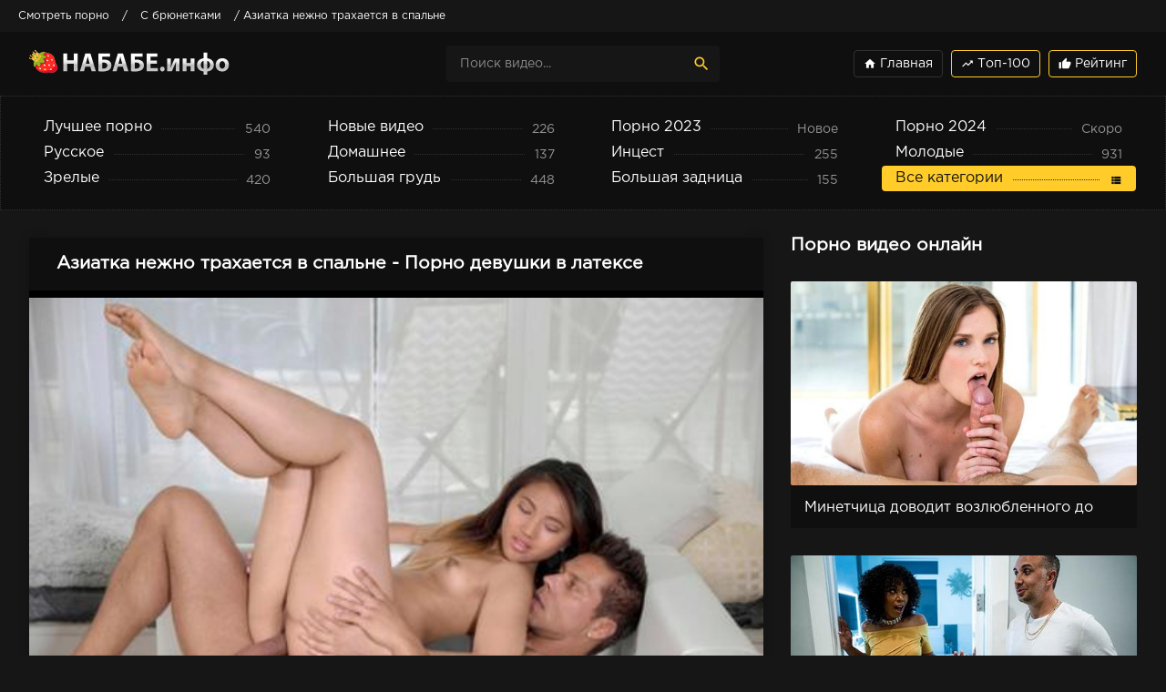

--- FILE ---
content_type: text/html; charset=cp1251
request_url: https://nababe.info/14310-aziatka_nezhno_trakhaetsya_v_spal_ne_s_novym_parnem_xfields_.html
body_size: 17048
content:
<!DOCTYPE html>
<html prefix="og: http://ogp.me/ns# video: http://ogp.me/ns/video# ya: http://webmaster.yandex.ru/vocabularies/" lang="ru">
<head>
     <meta http-equiv="Content-Type" content="text/html; charset=windows-1251">
     <meta name="viewport" content="width=device-width, initial-scale=1.0" />
     <meta http-equiv="X-UA-Compatible" content="IE=edge">
     <meta http-equiv="Content-Language" content="ru">
	 <title>Азиатка нежно трахается в спальне порно видео ХХХ в HD - Nababe.info</title>
<meta name="description" content="ХХХ порно видео Азиатка нежно трахается в спальне смотреть онлайн в HD качестве. Порно сюжет: девушки в латексе, лижут по цепочке. Порно модель: Май Тай. Время: 16:00" />
<link rel="canonical" href="https://nababe.info/14310-aziatka_nezhno_trakhaetsya_v_spal_ne_s_novym_parnem_xfields_.html" />

<meta property="og:title" content="Азиатка нежно трахается в спальне" />
<meta property="og:description" content="Май Тай" />
<meta property="og:image" content="https://nababe.info/uploads/posts/2020/3611.jpg" />
<meta property="og:site_name" content="Порно видео онлайн - Набабе.инфо" />
<meta property="og:url" content="https://nababe.info/14310-aziatka_nezhno_trakhaetsya_v_spal_ne_s_novym_parnem_xfields_.html" />
<meta property="og:type" content="video.other" />
<meta property="og:video" content="https://mainprn.click/lenprn/2225_480p.mp4" />
<meta property="og:video:release_date" content="2024-08-20T13:33:22" />
<meta property="og:video:type" content="video/mp4" />
<meta property="og:video:width" content="1280" />
<meta property="og:video:height" content="720" />
<meta property="video:duration" content="1499" />
<meta property="og:video:duration" content="1499" />
<meta property="og:video:tag" content="HD, Порно лижут по цепочке, Порно видео с Май Тай, Порно девушки в латексе" />
<meta property="ya:ovs:adult" content="true" />
<meta property="ya:ovs:upload_date" content="2024-08-20T13:33:22" />

     
     <meta name="robots" content="index, follow" />
     
     <link rel="icon" href="https://nababe.info/templates/porn/images/favicon.ico" type="image/x-icon"/>
     <meta name="theme-color" content="#0f0f0f">
     <meta name="google-site-verification" content="Y_QloZG3eHNeI0Jbmz-O-DZbjsUWZKXRI70QFi3hBLw" />
     <meta name="yandex-verification" content="5ea45f5839d6aa40" />
    <style type="text/css" media="screen"> * {background: transparent;margin: 0;padding: 0;outline: none;border: 0;-webkit-box-sizing: border-box;-moz-box-sizing: border-box;box-sizing: border-box;}ol, ul {list-style: none;}blockquote, q {quotes: none;}table {border-collapse: collapse;border-spacing: 0;}input, select {vertical-align: middle;}article, aside, figure, figure img, hgroup, footer, header, nav, section, main {display: block;}img {max-width: 100%;}.clr {clear: both;}.clearfix:after {content: "";display: table;clear: both;}html {font-size: 14px;}body {font: 16px GothamProRegular, Tahoma, Geneva, sans-serif;line-height: normal;padding: 0;margin: 0;color: #fff;background-color: #161616;min-height: 100%;width: 100%;font-weight: normal;}a {color: #fff;text-decoration: none;}a:hover, a:focus {color: #ffcc2a;text-decoration: underline;}h1, h2, h3, h4, h5 {font-weight: 700;font-size: 18px;}button, textarea, input[type="text"], input[type="password"] {appearance: none;-webkit-appearance: none;font-size: 14px;font-family: "GothamProRegular" !important;}.btn, button, input[type="button"], input[type="submit"] {display: inline-block;text-align: center;padding: 0 15px;height: 40px;line-height: 38px;cursor: pointer;background-color: #fff;color: #0f0f0f ;font-size: 14px;border: 1px solid #161616;}.btn:hover, button:hover, input[type="button"]:hover, input[type="submit"]:hover {background-color: #ffcc2a;color: #fff;border-color: #ffcc2a;}button:active, input[type="button"]:active, input[type="submit"]:active {box-shadow: inset 0 1px 4px 0 rgba(0,0,0,0.1);}input[type="text"], input[type="password"] {display: block;width: 100%;height: 40px;line-height: 40px;padding: 0 15px;background-color: #eee;color: #0f0f0f ;border-radius: 4px;box-shadow: none;border: 0;}input[type="text"]:focus, input[type="password"]:focus {}input::-webkit-input-placeholder {color: #0f0f0f ;opacity: 0.5;}input::-moz-placeholder {color: #0f0f0f ;opacity: 0.5;}input:-moz-placeholder {color: #0f0f0f ;opacity: 0.5;}input:-ms-input-placeholder {color: #0f0f0f ;opacity: 0.5;}.search-box input::-webkit-input-placeholder {color: #fff;opacity: 0.5;}.search-box input::-moz-placeholder {color: #fff;opacity: 0.5;}.search-box input:-moz-placeholder {color: #fff;opacity: 0.5;}.search-box input:-ms-input-placeholder {color: #fff;opacity: 0.5;}input:focus::-webkit-input-placeholder {color: transparent}input:focus::-moz-placeholder {color: transparent}input:focus:-moz-placeholder {color: transparent}input:focus:-ms-input-placeholder {color: transparent}select {height: 40px;border: 1px solid #161616;background-color: #eee;color: #0f0f0f ;}textarea {display: block;width: 100%;padding: 15px;overflow: auto;vertical-align: top;resize: vertical;height: 90px;background-color: #eee;color: #0f0f0f ;border-radius: 4px;box-shadow: none;border: 0;}.img-box, .img-wide, .img-square, .img-resp, .img-resp-vert, .img-resp-sq, .img-fit {overflow: hidden;position: relative;background-color: #0f0f0f ;}.img-resp {padding-top: 59%;border-radius: 2px;}.img-resp-vert {padding-top: 140%;}.img-resp-sq {padding-top: 100%;}.img-box img, .img-square img, .img-resp img, .img-resp-vert img, .img-resp-sq img {width: 100%;min-height: 100%;display: block;}.img-resp img, .img-resp-vert img, .img-resp-sq img {position: absolute;left: 0;top: 0;}.img-wide img {width: 100%;display: block;}.img-fit img {width: 100%;height: 100%;object-fit: cover;}.nowrap {white-space: nowrap;overflow: hidden;text-overflow: ellipsis;}.fx-row {display:-ms-flexbox;display:-webkit-flex;display:flex;-ms-flex-wrap:wrap;-webkit-flex-wrap:wrap;flex-wrap:wrap;-ms-flex-pack:justify;-webkit-justify-content:space-between;justify-content:space-between;}.fx-col {display:-ms-flexbox;display:-webkit-flex;display:flex;-ms-flex-direction:column;-webkit-flex-direction:column;flex-direction:column}.fx-center {-ms-flex-pack:center;-webkit-justify-content:center;justify-content:center}.fx-middle {-ms-flex-align:center;-webkit-align-items:center;align-items:center}@font-face {font-family: "GothamProRegular";src: url("/templates/porn/fonts/GothamProRegular/GothamProRegular.woff") format("woff");font-style: normal;font-weight: normal;font-display: swap;}@font-face {font-family: "GothamProBold";src: url("/templates/porn/fonts/GothamProBold/GothamProBold.woff") format("woff");font-style: normal;font-weight: normal;font-display: swap;}@font-face {font-family: 'Material Icons';font-style: normal;font-weight: 400;src: local('Material Icons'), local('MaterialIcons-Regular'), url(/templates/porn/fonts/MaterialIcons-Regular.woff2) format('woff2'), url(/templates/porn/fonts//MaterialIcons-Regular.woff) format('woff'), url(/templates/porn/fonts/MaterialIcons-Regular.ttf) format('truetype');font-display: swap;}.mat-icon, .logo:before {font-family: 'Material Icons';font-weight: normal;font-style: normal;font-size: inherit;display: inline-block;vertical-align: top;line-height: inherit;text-transform: none;letter-spacing: normal;word-wrap: normal;white-space: nowrap;direction: ltr;-webkit-font-smoothing: antialiased;text-rendering: optimizeLegibility;-moz-osx-font-smoothing: grayscale;font-feature-settings: 'liga';}b, strong, h1, h2, h3, h4, h5, .fw700, .items-sort li[class] {font-weight: bold;}.hover-mask {transition: color .2s, background-color .2s, opacity .2s;}.icon-left .mat-icon {margin-right: 0.4em;}.wrap {min-width:320px;overflow:hidden;position: relative;}.wrap-center {max-width:95%;margin:0 auto;position:relative;z-index:10;}.header {height: 70px;background-color: #0f0f0f;color: #fff;box-shadow: 0 6px 6px 0 rgba(0,0,0,0.1);}.nav {background-color: #0f0f0f;padding: 20px 0;border: 1px dotted #323130;}.main {margin-top: 30px;margin-bottom: 30px;min-height: 100vh;}.footer {background-color: #111;color: #fff;padding: 30px 0;font-size: 13px;}.footer-menu-cat {margin: -15px 0px 20px 0px}.footer-menu-cat a {color: #ffcc3b;display: inline-block;margin: 5px 5px 5px 5px;padding: 0 10px;border: 1px solid #333;height: 30px;line-height: 28px;font-size: 14px;border-radius: 4px}#gotop{position:fixed;width:50px;height:50px;line-height:50px;right:10px;bottom:10px;cursor:pointer;font-size:30px;z-index:9998;display:none;opacity:1;background-color:rgba(0,0,0,0.5);color:#ffcc2a;border-radius:50%;text-align:center;box-shadow: 0 1px 4px rgba(0,0,0,0.2);}.logo {display: block;width: 350px;height: 70px;line-height: 85px;}.logo:before {margin-right: 10px;}.h-menu {width: 350px;text-align: right;}.h-menu li {display: inline-block;margin-left: 4px;}.h-menu a {display: block;height: 30px;line-height: 28px;padding: 0 10px;border: 1px solid #323130;font-size: 14px;color: #fff;border-radius: 4px}.h-menu a.active {color: #fff;;border: 1px solid #ffcc2a;}.search-box {width: 300px;position: relative;}.search-box input#story, .search-box input#story:focus {width: 100%;height: 40px;line-height: 40px;background-color: #161616;color: #fff;padding-right: 60px;}.search-box button {position: absolute;right: 0;top: 0;color: #ffcc2a;background-color: transparent;padding: 0;width: 40px;font-size: 20px;border: 0;}.bar_body {display: block;width: 100%;}.bar_body, .bar_body * {display: inline-block;margin: 0;padding: 0px;font: inherit;text-decoration: none;color: #fff;line-height: 20px;vertical-align: middle;}.bar_body {background: #161616;height: 35px;font-size: 12px;}.bar_body .bar_items {width: 100%;}.bar_body .bar_items {display: block;width: 100%;margin: 0 auto;overflow: hidden;}.bar_body .bar_items .links {position: relative;}.bar_body .bar_items .links a, .bar_body .bar_items .links {float: left;cursor: pointer;position: relative;text-align: left;border-bottom: 2px solid transparent;border-top: 4px solid transparent;padding-bottom: 1px;border-left: none;border-right: none;margin: 0 10px;}.bar_body .bar_items .links a:hover, .bar_body .links a:hover, .bar_body .links .hover, .bar_body .bar_items .links .active {color: #ffcc2a;}.bar_body .bar_items .text .span {position: relative;z-index: 0;color: inherit;text-indent: 0px;}.bar_body .bar_items .title {float: left;line-height: 25px;padding-right: 15px;box-sizing: border-box;border-bottom: 4px solid transparent;border-top: 3px solid transparent;height: 30px;position: relative;}.nav-in li {width: 23%;}.nav-in a {display: block;padding: 0 15px;height: 28px;line-height: 28px;position: relative;overflow: hidden;border-radius: 4px}.nav-in a:before {content: "";height: 1px;border-top: 1px dotted #323130;position: absolute;left: 30px;right: 30px;top: 15px;}.nav-in a span:first-child {display: inline-block;vertical-align: top;background-color: #0f0f0f;padding-right: 10px;max-width: calc(100% - 80px);max-width: -webkit-calc(100% - 80px);float: left;position: relative;z-index: 10;white-space: nowrap;overflow: hidden;text-overflow: ellipsis;}.nav-in a span + span {display: inline-block;vertical-align: top;font-size: 14px;color: #959595;background-color: #0f0f0f;padding-left: 10px;top: 2px;float: right;position: relative;z-index: 10;}.nav-in a:after {content: "";display: table;clear: both;}.nav-in a:hover, .nav-in a:hover span, .nav-in a.active, .nav-in a.active span {background-color: #ffcc2a;color: #111;}.navi-load {text-align: center;}.navi-load a {display: inline-block;color:#ffcc2a;padding: 10px 15px;width:200px;text-decoration:none;text-align:center;margin:20px 0;border: 1px solid #ffcc2a;border-radius: 4px}.navi-load a:hover {background-color: #ffcc2a;color:#1A1A1A;}.navi-load span {display: none;}.items-header {margin-bottom: 25px;}.items-title {font-size: 1.4rem;}.items-sort {font-size: 14px;line-height: 12px;}.items-sort form, .items-sort li {display: inline-block;vertical-align: top;}.items-sort li {margin-left: 10px;}.items-sort li + li {padding-left: 10px;border-left: 1px solid #888;}.items-sort a {color: #ffffff;}.items-cat {font-size: 14px;line-height: 12px;}.items-cat form, .items-cat li {display: inline-block;vertical-align: top;}.items-cat li {margin-left: 10px;}.items-cat li + li {padding-left: 10px;border-left: 1px solid #888;}.items-cat a {color: #ffcc2a;}.items {margin: 0 -15px;}.item {float: left;width: 33.32%;margin-bottom: 30px;}.item-link {padding: 0 15px;display: block;}.item-in {background-color: #0f0f0f;padding-bottom: 10px;border-radius: 2px;}.item-title {margin: 15px 15px 0 15px;line-height: 20px;height: 22px;overflow: hidden;}.item-meta {display: inline-block;height: 24px;line-height: 24px;padding: 0 7px;border-radius: 3px;position: absolute;color: #fff;}.meta-views {left: 10px;top: 10px;background-color: rgba(43, 43, 43, 0.5) ;font-size: 13px;}.meta-time {left: 10px;bottom: 10px;background-color: rgba(43, 43, 43, 0.7);font-size: 13px;}.meta-time1 {right: 10px;bottom: 10px;background-color: rgba(255,43,36, 0.7);font-size: 13px;}.item-meta .mat-icon {font-size: 20px;}.meta-rate {right: 10px;bottom: 10px;background-color: #ffcc2a;opacity: 0;}.wdone {opacity: 1;}.item-model {width: 20%;}.sect-desc {line-height: 1.7;margin-bottom: 30px;font-size: 14px;}.sect-desc p + p {margin-top: 15px;}.sect-desc p {opacity: 0.7;}.sect-desc .items-title {margin-bottom: 15px;}.sect-desc a {text-decoration: underline;color: #ffcc2a;}.slice {overflow:hidden;position:relative;transition:height .2s;}.slice-masked:before {content:'';position:absolute;z-index:1;bottom:0px;left:0;right:0;height:120px;pointer-events:none;background:-webkit-linear-gradient(top, rgba(238,238,238,0) 0%, #eee 100%);background:linear-gradient(to bottom, rgba(238,238,238,0) 0%, #eee 100%);}.slice-btn {margin:-30px 0 20px 0;}.slice-btn span {display:inline-block;cursor:pointer;color:#ffcc2a;font-size: 14px;}.footer-text {opacity: 0.6;text-align: center;}.footer-text li {display: inline-block;margin: 3px 5px 10px 15px;padding: 0 7px 0 15px;}.footer-text li + li {border-left: 1px solid #888;}.footer a {color: #fff;}.footer-copy {line-height: 1.7;opacity: 0.6;}.footer-alert {font-size: 20px;line-height: 40px;}.footer-alert span {color: #e74c3c;font-size: 40px;}.bottom-nav {text-align: center;padding-top: 15px;}.pagi-nav {display: inline-block;background-color: #0f0f0f;line-height: 40px;padding: 0 10px;box-shadow: 0 2px 4px 0px rgba(0,0,0,0.1);}.pagi-nav > a, .pagi-nav > span {display: inline-block;float: left;padding: 0 10px;border-left: 1px solid #161616;min-width: 40px;border-radius: 4px}.pagi-nav > *:first-child {border: 0;}.pagi-nav > span:not(:first-child):not(.nav_ext) {background-color: #ffcc2a;color: #0f0f0f;}.pages-bg {padding: 15px;background-color: #fff;box-shadow: 0 0 12px 0 rgba(0,0,0,0.2);}.sub-title {margin-bottom: 15px;}#searchtable {}.fcols {margin-bottom: 30px;}.fright {width: 380px;order: 0;-webkit-order: 0;}.fleft {width: calc(100% - 410px);width: -webkit-calc(100% - 410px);padding: 20px 30px;background-color: #0f0f0f ;box-shadow: 0 0 12px 0 rgba(0,0,0,0.2);}@media screen and (min-width: 1220px) {.fcols .item {float: none;width: 100%;margin: 30px 0 0 0;}.fcols .item-link {padding: 0;}}.fplayer {margin:20px -30px 0 -30px;background-color:#000;}.f-desc {margin-bottom: 10px;}.full-tags {font-size: 14px;line-height: 30px;}.full-tags a {color: #ffcc2a;text-decoration: underline;}.full-tags a:hover {text-decoration: none;}.fmeta {padding:10px 30px;margin: 0 -30px;margin-bottom: 20px;border-bottom: 1px solid #161616;}.fm-item {float: left;line-height: 20px;height: 40px;padding: 0 20px;border-right: 1px solid #161616;}.fm-item div {font-size: 14px;opacity: 0.6;}.fm-fav {cursor:pointer;height:40px;padding: 0 10px;text-align:center;font-size:18px;float: right;color: #ffcc2a;line-height:40px;background-color: #161616;border-radius: 4px;}.fmeta-rate {float:left;white-space:nowrap;text-align:center;overflow:hidden;height: 40px;border-right: 1px solid #161616;padding-right: 20px;}.rate-plus, .rate-minus, .rate-counts {display:inline-block;vertical-align:middle;}.rate-data {display:none;}.rate-counts {width:160px;padding-top:0px;height:40px;position: relative;font-size: 14px;}.rate-plus, .rate-minus {cursor:pointer;width:40px;height:40px;text-align:center;font-size:24px;line-height:40px;margin-right: 7px;box-shadow: inset 0 0 0 1px #161616;border-radius: 4px;}.rate-plus {color:#7bbc00;}.rate-minus {color:#ef4559;}.rate-plus:hover, .rate-minus:hover {background-color: #161616;}.rate-bar {width:100%;min-height:6px;height:6px;border-radius:4px;overflow:hidden;position:absolute;background-color:#ef4559;left: 0;right: 0;bottom: 0;}.rate-fill {width:50%;height:100%;position:absolute;left:0;top:0;background-color:#7bbc00;transition:width 1s linear;}.rate-perc {margin-right:5px;font-size:18px;color:#7bbc00;}.video-box embed, .video-box object, .video-box video, .video-box iframe, .video-box frame {max-width:100% !important;display:block;width:100%;height:490px;}.mejs-container {max-width:100% !important;}.full-text {font-size:13px;line-height:1.7;color:#959595;}.full-text img:not(.emoji) {max-width:100%;margin:10px 0;}.full-text > img[style*="left"], .full-text > .highslide img[style*="left"] {margin:0 10px 10px 0;}.full-text > img[style*="right"], .full-text > .highslide img[style*="right"] {margin:0 0 10px 10px;}.full-text a {text-decoration:underline;color:#ffcc2a;}.full-text a:hover {text-decoration:none;}.full-text h2, .full-text h3, .full-text h4, .full-text h5 {margin:10px 0;font-size:18px;font-weight:700;}.full-text p {margin-bottom:10px;}.full-text ul, .full-text ol {margin:0;}.full-text ul li {list-style:disc;margin-left:40px;}.full-text ol li {list-style:decimal;margin-left:40px;}.full-taglist a {color:#ffcc2a;}.full-taglist {margin-top:20px;}.full-taglist span:not(.fa):not(:last-child):after {content:",";display:inline;}.btn-menu {display:none;}.side-panel {width:260px;height:100%;overflow-x:hidden;overflow-y:auto;background-color:#161616;padding:0 10px;z-index:888;position:fixed;left:-260px;top:0;transition:left .4s;-webkit-transition:left .4s;}.side-panel.active {left:0;}.close-overlay {width:100%;height:100%;background-color:rgba(0,0,0,0.8);position:fixed;left:0;top:0;z-index:887;display:none;}.side-panel a {display:block;padding:10px 50px 10px 0;font-size:14px;color:#ffcc2a;border-bottom:1px dotted #323130;}.side-panel li {position:relative;color:#959595;}.side-panel li a span + span {position:absolute;right:10px;top:12px;opacity:0.8;font-size: 12px;color:#fff}body.opened-menu {overflow: hidden;width: 100%;height: 100%;}@media screen and (max-width: 1220px) {.wrap-center {max-width:1000px;}.logo {width: 300px;}.item {width:33.33%;}.h-menu, .nav, .footer-alert, .footer-copy {display: none;}.header {box-shadow: 0 6px 6px 0 rgba(0,0,0,0.1);}.header-in, .main, .footer-in {padding-left: 15px;padding-right: 15px;}.item-model {width: 25%;}.btn-menu {background-color:#161616;color:#ffcc2a;cursor:pointer;display:block;width:50px;height:40px;line-height:40px;text-align:center;font-size:28px;}.fcols {display: block;}.fleft {width: 100%;}.fright {width: auto;margin: 30px 2px 0 2px;}.fright .items-title {margin-left: 15px;margin-bottom: 30px;}}@media screen and (max-width: 950px) {.wrap-center {max-width:768px;}.items-sort {width: 100%;margin-top: 10px;white-space: nowrap;overflow-y: hidden;overflow-x: auto;}.items-cat {width: 100%;margin-top: 10px;white-space: nowrap;overflow-y: hidden;overflow-x: auto;}.item {width:50%;}.footer-in {display: block;text-align: center;}.footer-count {margin-top: 10px;}.item-model {width: 33.33%;}.fm-item {display: none;}.fleft, .fmeta, .full-comms, [id*=comment-id-]:nth-child(2n) {padding-left: 15px;padding-right: 15px;}.fplayer, .fmeta, .full-comms, [id*=comment-id-]:nth-child(2n) {margin-right: -15px;margin-left: -15px;}}@media screen and (max-width: 760px) {.wrap-center {max-width:640px;}.header {height: 120px;}.search-box {width: 100%;order:3;-webkit-order:3;}.pagi-nav {display: block;background-color: transparent;padding: 0;box-shadow:none;}.pagi-nav > a, .pagi-nav > span {display: inline-block;float: none;padding: 0 10px;border-left: 0;background-color: #0f0f0f;box-shadow: 0 2px 4px 0px rgba(0,0,0,0.1);margin: 0 3px 8px 3px;}.ac-protect {margin-top:0px;}.comments-tree-list .comments-tree-list {padding-left:0px !important;}.comments-tree-list .comments-tree-list:before {display:none;}.mass_comments_action {display:none;}.sub-title h1 {font-size:18px;line-height:24px;}}@media screen and (max-width: 590px) {.wrap-center {max-width:480px;}.items-title {font-size: 1.1rem;}.video-box embed, .video-box object, .video-box video, .video-box iframe, .video-box frame {height:300px;}.ac-soc {position:static;}.ac-inputs input {width:100%;margin-top:10px;}.ac-protect {width:100%;float:none;margin:0;}.ui-dialog {width:100% !important;}.upop-left, .upop-right {float:none !important;width:100% !important;margin:0;padding:0 20px;}.upop-left {margin-bottom:10px;text-align:center;}.ui-dialog-buttonset button {display:block;margin:0 0 5px 0;width:100%;}#dofullsearch, #searchsuggestions span.seperator {display:none !important;}.attach .download-link {margin:0 -15px 0 0;float:none;display:block;padding:0 10px;}.attach-info {float:none;}}@media screen and (max-width: 470px) {.wrap-center22 {max-width:320px;}.logo {width: 220px;font-size: 18px;}.item {width:100%;margin-bottom: 15px;}.item-model {width: 50%;}.fmeta-rate {border-right: 0;padding-right: 0;}.rate-counts {width: 100px;}.add-comm-btn {padding:0 10px;}.comms-title2 {text-align:center;display:block !important;}.video-box embed, .video-box object, .video-box video, .video-box iframe, .video-box frame {height:220px;}}.vidos .vidos-video-holder {top: 0;left: 0;width: 103%;height: 100%;z-index: 1000;overflow: hidden;z-index: 10000;display: block;position: absolute;top: 0;left: 0;width: 103%;height: 100%;z-index: 1000;}.vidos .vidos-video-holder video{display: none;width: 100%;}.vidos:hover .vidos-video-holder video{display: block;}.rate-t {margin: 0 16px;}.vac_counter {background: #df1022 repeat scroll 0 0;border-radius: 7px;color: #fff;font-size: 12px;font-weight: bold;height: 13px;left: -13px;margin: 0 15px;padding: 5px 5px;position: relative;}.berrors {background: #0f0f0f;color: #959595;margin: 0 0 20px 0;padding: 10px 20px;}.berrors a {color: #959595;text-decoration:underline;}.berrors + .speedbar {margin-top:0;}.ui-icon, .close {display: block;overflow: hidden;text-indent: -9999px;white-space: nowrap;}#pollbox {border-bottom: 1px dashed #161616;padding-bottom: 22px }#dle-poll-list, #searchtable, .pm-status {padding: 0 0 20px 0;border-radius: 6px;}.bbcodes,.bbcodes_poll,{margin:10px 10px 0 0;}.bbcodes_poll{width:100px}.fbutton {margin-right:10px;}.tableform {width:100%;}.tableform td, .tableform th {border-top:1px dotted #161616;padding:10px 0;text-align:left;}.tableform tr:first-child td, .tableform tr:first-child th {border:0 none;}.tableform th, .tableform .label, .tableform .addnews {width:25%;font-weight:normal;vertical-align:top;padding-right:10px;padding-top:8px;}.fieldtr select, .f_textarea, .f_input, .xfields textarea, .xprofile textarea, .tdfield select, .lfield input, .editor input[type="text"], #category, textarea.ui-corner-all, .pm select, .xfields input, .xprofile input, .xfields select, .xprofile select, .mass_comments_action select, .bbeditor select, .textin, select.rating {padding:5px;}.recipient select {width: 298px;}.checkbox {color: #787878;padding: 4px 0;line-height: 1em;}.checkbox input {margin-top: -2px;vertical-align: middle;}.form-wrap {}.form-wrap h1 {font-size:24px;margin-bottom:20px;}.form-wrap > div, .form-vote > div {margin-bottom:20px;}.form-item {margin-bottom:20px;padding-left:200px;position:relative;}.form-item > label {display:block;float:left;width:200px;margin-left:-200px;padding-top:10px;}.form-item > input[type="text"], .form-item > input[type="password"], .form-item > input[type="file"] {float:left;max-width:600px;}.imp > label:after {content: "*";margin: 0 0 0 10px;color: #e85319;}.form-buts input[type="button"], .form-buts a {width:48%;float:left;display:block;text-align:center;box-shadow:none;border-radius:0;font-size:14px;}.form-buts a {float:right;}.findrelated {background: #ffc;border:1px solid #9E9E9E;padding:5px;}.form-textarea > label {display:block;padding:10px 20px;background-color:#444;color:#fff;font-size:16px;}#category {width:100% !important;}.form-xfield .addnews {vertical-align:middle;}.form-checks input#allow_main {margin-left:50px;}.form-checks label, #allow_subscribe + label {display:inline-block;line-height:30px;margin-left:5px;position:relative;top:1px;}.form-submit button:last-child {margin-left:10px;}.form-secur {width:100%;float:right;}.form-secur input {display:inline-block;max-width:300px;vertical-align:top;}.form-secur > a {display:inline-block;vertical-align:top;margin-left:10px;}.form-secur select {width:100%;max-width:600px;}.form-item > input[type="button"] {position:absolute;right:0;top:0;height:40px;line-height:40px;}#result-registration {text-align:center;}.xfields textarea, .xprofile textarea {height:200px;}.xfields input, .xprofile input {max-width:250px;display:inline-block;}.xfields_table td {vertical-align:top;}.xfields .bb-editor {margin-top:10px;}.up-img {width:100px;height:100px;border-radius:3px;border:5px solid #fff;box-shadow:2px 2px 5px 0 rgba(0,0,0,0.2);position:absolute;left:30px;bottom:-30px;}.user-popup {padding:20px 0;position:relative;margin:-20px;}.upop-left {width:28%;float:left;position:relative;z-index:50;text-align:center;}.upop-left .up-img {position:static;display:block;margin:0 auto 10px auto;}.upop-right {width:72%;float:right;}.upop-right li {padding:5px 0;}.us-prof {border:0px solid #ebeef3;background-color:#fff;margin-bottom:20px;box-shadow: 0 1px 4px rgba(0,0,0,0.2);}.usp-left {width:240px;padding:20px;background-color:#547b97;color: #fff;text-align:center;position:relative;}.usp-right {width:calc(100% - 240px);width:-webkit-calc(100% - 240px);padding:20px;}.usp-status {position:absolute;left:0;top:0;}.offline, .online {padding:3px 5px;display:inline-block;color: #fff;background-color: #626262;}.online {background:#99ce1b;}.usp-av {width:100px;height:100px;border:5px solid #386382;margin:0 auto;}.usp-activ {margin:10px -20px 0 -20px;background-color:#386382;color:#fff;}.usp-activ > div {width:50%;float:left;padding:10px 0;}.usp-activ > div div {font-weight:700;font-size:16px;}.usp-activ > div + div {border-left:3px solid #547b97;}.usp-btn a {display:block;margin-top:10px;padding:0;font-size:12px;}.usp-name {margin:-20px -20px 10px -20px;padding:20px;border-bottom:1px solid #f0f0f0;background-color:#f8f8f8;}.usp-name h1 {font-size:18px;font-weight:700;margin-bottom:5px;}.usp-group span {color:#fa5800 !important;font-weight:700;}.usp-meta li {padding:7px 10px;}.usp-meta li a {text-decoration:underline;}.usp-meta li:nth-child(2n+1) {background-color:#f5f5f5;}@media screen and (max-width: 760px) {.up-first {padding:20px 10px;height:auto;text-align:center;}.up-img {position:relative;margin:10px auto;left:0;bottom:0;}.up-status {position:relative;margin:0 auto;left:0;bottom:0;}.up-second, .up-edit {padding:20px 10px;}.usp-left {width:100%;}.usp-right {width:100%}}.search-page {margin-bottom:20px;}.searchstyle {width: 480px }.search {padding: 0 }#searchtable, #searchtable td {vertical-align: top;text-align: left }#searchtable fieldset {font-size: 11px;border: 1px solid #d7d7d7;padding: 10px;text-align: left;margin: 0 4px 4px 0 !important;border-radius: 6px }fieldset legend {font-size: 11px;font-weight: bold;color: #696969;}#searchtable table, #searchtable form {margin: 0;width:100%;}#searchtable select {background-color: #fff }#searchuser, #searchinput {width: 90% !important;}.search > div {margin-bottom:10px;}.search input[type="text"], .search select {display:block;width:100% !important;margin-bottom:10px;}.search input[type="checkbox"], .search input[type="radio"] {margin-right:5px;}#searchinput + br, #searchinput + br + br {display:none;}#dle-pm-preview .bform {display: none;}#loading-layer {display: block !important;background-color: #000;background-color: rgba(0,0,0,0.5);z-index:8888 !important;position: fixed;top: 0;left: 0;right: 0;bottom: 0;width: 100%;height: 100%;text-indent: -9999px;overflow: hidden;white-space: nowrap;}#loading-layer:before, #loading-layer:after {content: "";border-radius: 50%;background-color: #fff;position: absolute;left: 50%;top: 50%;}#loading-layer:before {width: 100px;height: 100px;margin: -50px 0 0 -50px;}#loading-layer:after {width: 40px;height: 40px;background-color: #0392e4;margin: -20px 0 0 -20px;}#loading-layer:before {animation: load1 1s infinite ease;}#loading-layer:after {animation: load2 1s infinite -0.32s ease;}@keyframes load1 {0%, 80%, 100% {transform: scale(1,1);}40% {transform: scale(.6,.6);}}@keyframes load2 {0%, 80%, 100% {transform: scale(1,1);}40% {transform: scale(.5,.5);}}.scriptcode, .title_spoiler, .text_spoiler {padding: 3px 5px;background: #f0f0f0;border: 1px solid #161616;}.title_quote {margin-top: 2px;font-weight: bold;}.quote {margin:15px 0 10px 10px;padding: 10px 10px 10px 55px;position:relative;min-height:50px;font-style: italic;color: #000;background-color:#f5f5f5 }.quote2:before {content: "";display: table;clear: both;}.quote:after {content:"\f10d ";font-family:'FontAwesome';font-size:24px;color:#CCC;position:absolute;left:15px;top:10px;}.title_spoiler {margin-top: 2px;}.text_spoiler {margin-bottom: 2px;}.title_spoiler img {vertical-align: middle !important;margin:0 5px 0 0;border:0;}.scriptcode {color: #4c6d0f;text-align: left;font-family: "Courier New" }.title_spoiler {font-weight: normal;}.text_spoiler {border-top: 0;text-align: justify;}.hide {background-color: #f0f0f0;padding: 5px;color: #000;margin: 0 0 1em 0 }.hide a {text-decoration: underline;}.hide a:hover {text-decoration: none }.inhide {border: 1px solid #d1e3ef;padding: 5px;background-color: #fff;margin-bottom: 5px }.quick-edit-text {padding: .4em;width: 350px;}.quick-edit-textarea {height: 250px;padding: 2px;border: 1px solid #d7d7d7;width: 100%;box-shadow:inset 0 1px 1px rgba(0, 0, 0, 0.075);}#dropmenudiv {font: 12px Arial;padding: 10px;display: none;background: #fff;border-radius: 8px;box-shadow: 0 0 50px 0 rgba(0,0,0,0.22);z-index:200 !important;}#dropmenudiv a {display: block;text-decoration: none;padding: 5px 8px;width: 154px }fieldset {border: 1px solid #161616;padding: 5px;text-align: left;width:45%;}.highslide-container {z-index: 1099 !important;}.highslide-wrapper, .highslide-outline {background: #fff }.highslide-image {border: 2px solid #fff }.highslide-active-anchor {visibility: hidden }.highslide-active-anchor img {visibility: hidden }.highslide-dimming {background-color: black }.highslide-html {background-color: white }.highslide-loading {display: block;color: white;font-size: 9px;font-weight: bold;text-decoration: none;padding: 3px;border: 1px solid white;background-color: black }a.highslide-full-expand {background: url("../dleimages/fullexpand.gif") no-repeat;display: block;margin: 0 10px 10px 0;width: 34px;height: 34px }.highslide-display-block {display: block }.highslide-display-none {display: none }.highslide-caption {display: none;padding: 5px;background: white }.highslide-controls {width: 195px;height: 40px;background: url("../../../engine/classes/highslide/graphics/controlbar-black-border.gif") no-repeat 0 -90px;margin-right: 15px;margin-bottom: 10px;margin-top: 10px }.highslide-controls ul {position: relative;left: 15px;height: 40px;list-style: none;margin: 0;padding: 0;background: url("../../../engine/classes/highslide/graphics/controlbar-black-border.gif") no-repeat 100% -90px }.highslide-controls li {float: left;padding: 5px 0;}.highslide-controls a {background: url("../../../engine/classes/highslide/graphics/controlbar-black-border.gif");display: block;float: left;height: 30px;width: 30px;outline: none }.highslide-controls a.disabled {cursor: default }.highslide-controls a span {display: none }.highslide-controls .highslide-previous a {background-position: 0 0 }.highslide-controls .highslide-previous a:hover {background-position: 0 -30px }.highslide-controls .highslide-previous a.disabled {background-position: 0 -60px !important }.highslide-controls .highslide-play a {background-position: -30px 0 }.highslide-controls .highslide-play a:hover {background-position: -30px -30px }.highslide-controls .highslide-play a.disabled {background-position: -30px -60px !important }.highslide-controls .highslide-pause a {background-position: -60px 0 }.highslide-controls .highslide-pause a:hover {background-position: -60px -30px }.highslide-controls .highslide-next a {background-position: -90px 0 }.highslide-controls .highslide-next a:hover {background-position: -90px -30px }.highslide-controls .highslide-next a.disabled {background-position: -90px -60px !important }.highslide-controls .highslide-move a {background-position: -120px 0 }.highslide-controls .highslide-move a:hover {background-position: -120px -30px }.highslide-controls .highslide-full-expand a {background-position: -150px 0 }.highslide-controls .highslide-full-expand a:hover {background-position: -150px -30px }.highslide-controls .highslide-full-expand a.disabled {background-position: -150px -60px !important }.highslide-controls .highslide-close a {background-position: -180px 0 }.highslide-controls .highslide-close a:hover {background-position: -180px -30px }.clouds_xsmall, .clouds_small, .clouds_medium, .clouds_large, .clouds_xlarge {display:inline-block;margin:0 3px 6px 0;}.clouds_xsmall {font-size: 1em }.clouds_small {font-size: 1.1em;font-weight: bold }.clouds_medium {font-size: 1.2em;font-weight: bold }.clouds_large {font-size: 1.3em font-weight: bold}.clouds_xlarge {font-size: 1.4em font-weight: bold}.clouds_xsmall:hover, .clouds_small:hover, .clouds_medium:hover, .clouds_large:hover, .clouds_xlarge:hover {}.cloud-tags span a {display:block;padding:5px 7px;border:1px solid #161616;}.cloud-tags span a:hover {background-color:#3c6695;box-shadow:0 0 10px 0 rgba(0,0,0,0.2);color:#fff;}.tags_more {margin-top:10px;}#searchsuggestions {z-index: 99998;width: 320px;font-size: 14px;background: #fff;border-radius: 5px;box-shadow: 0 0 1.6em rgba(0,0,0, 0.2) }#searchsuggestions:after {}#searchsuggestions a, #searchsuggestions span.notfound {padding:8px 10px;display: block;text-decoration: none;border-bottom: 1px solid #161616;font-weight:normal;}#searchsuggestions a {color: #444;}#searchsuggestions a:hover {text-decoration:none;color:#fff;background-color:#444}#searchsuggestions span.searchheading {display: block;margin-bottom:10px;font-weight:700;text-transform:uppercase}#searchsuggestions span.seperator {display: block;}#searchsuggestions span.seperator a {padding: 10px 0;text-align: center;border: 0 none;background-color:#444;color: #fff;}#searchsuggestions span.notfound {padding: 15px 20px;display: block;}#searchsuggestions .break {display: none;}.ui-widget-overlay {background: #000;opacity:0.5;left: 0;top: 0;right: 0;bottom: 0;position: fixed;}.ui-helper-clearfix:after {clear: both;content: ".";display: block;height: 0;visibility: hidden }.ui-helper-clearfix {display: inline-block }* html .ui-helper-clearfix {height: 1% }.ui-helper-clearfix {display: block }.ui-dialog {background-color: #fff;overflow: hidden;padding: 0;position: absolute;width: 300px;box-shadow:0 0 0 10px rgba(0,0,0,0.1);border-radius:0px;}.ui-dialog-titlebar {padding:0 60px 0 20px;background-color:#f8f8f8;height:50px;line-height:50px;}.ui-dialog-title {margin-top: 0px;float: none;font-size: 14px;color: #0f0f0f ;max-width: calc(100% - 60px);white-space:nowrap;overflow:hidden;text-overflow:ellipsis;display:block;}.ui-dialog .ui-dialog-content {padding:20px;border: 0;overflow: auto;position: relative;zoom: 1;}.ui-dialog-content h2 {display: inline;font-size: 1em;font-weight: bold }.ui-dialog .ui-dialog-buttonpane {border-top: 1px solid #f0f0f0;padding: 10px 20px;text-align: center;background-color:#f8f8f8;}.ui-dialog .ui-resizable-se {bottom: 3px;height: 14px;right: 3px;width: 14px;}.ui-draggable .ui-dialog-titlebar {cursor: move;}.ui-state-error {background: #fef1ec 50% 50% repeat-x !important;border: 1px solid #cd0a0a;color: #cd0a0a;}.ui-icon-closethick {cursor: pointer;position:absolute;right:0;top:0;width:50px;height:50px;}.ui-icon-closethick:before {content:"x";width:50px;height:50px;line-height:50px;text-align:center;color:#000;position:absolute;right:0;top:0;text-indent:0;font-size:18px;display: block;}a:hover .ui-icon-closethick {opacity:0.8;}.ui-dialog .ui-dialog-buttonset button {margin-right:10px !important;line-height:15px !important;font-size:12px;padding:0 10px;}.ui-autocomplete {position: absolute;cursor: default;}* html .ui-autocomplete {width:1px }.ui-menu {list-style:none;padding: 2px;margin: 0;display:block;float: left;background: #fff 50% bottom repeat-x;border: 1px solid #dedede;color: #0f0f0f ;}.ui-menu .ui-menu {margin-top: -3px;}.ui-menu .ui-menu-item {margin:0;padding: 0;zoom: 1;float: left;clear: left;width: 100%;}.ui-menu .ui-menu-item a {text-decoration:none;display:block;padding:.2em .4em;line-height:1.5;zoom:1;}.ui-menu .ui-menu-item a.ui-state-hover, .ui-menu .ui-menu-item a.ui-state-active {font-weight: normal;margin: -1px;border: 1px solid #a7a7a7;color: #4e4e4e;font-weight: bold;}.comments-tree-list {display: block;margin: 0;padding: 0;list-style: none;}.comments-tree-list .comments-tree-list {padding-left: 25px;position:relative;}.comments-tree-list .comments-tree-list:before {content:"\f178 ";font-family:'FontAwesome';position:absolute;left:0;top:0;color:#888;}.comments-tree-item {display: block;margin: 0;padding: 0;}#dlefastreplycomments {padding:10px;background: #f7f6e5;margin: 10px 0 5px 30px;}.commentsreplyname {padding: 2px;border: 1px solid #bcc0c2;width: 200px;background: #fff;}#dlereplypopup form > div {margin-bottom:5px;}#dlereplypopup form input[type="text"] {height:30px;line-height:30px;}#dlereplypopup form textarea {height:80px;}.pollallvotes {text-align: center;margin-top: 10px;}.emoji {border: none;vertical-align: middle;width: 22px;height: 22px;}.xfieldsrow {padding-top:5px;clear: both;}.xfieldscolleft {float: left;width: 30%;}.xfieldscolright {float: left;width: 70%;}.file-box {width: 95%;max-width: 437px;border:1px solid #B3B3B3;border-radius: 3px;background-color: #F5F5F5;padding: 10px;margin-top: 10px;}.qq-uploader {position:relative;width: 100%;}.qq-upload-button {display:inline-block;padding:0 10px;margin-top:5px;line-height:40px !important;cursor:pointer;}.qq-upload-drop-area {position:absolute;top:0;left:0;width:100%;height:100%;z-index:2;max-width: 437px;background:#FF9797;text-align:center;}.qq-upload-drop-area span {display:block;position:absolute;top: 50%;width:100%;margin-top:-8px;font-size:16px;}.qq-upload-drop-area-active {background:#FF7171;}.uploadedfile {width: 115px;height: 130px;margin: 10px 5px 5px 5px;border:1px solid #B3B3B3;box-shadow: 0px 1px 4px rgba(0,0,0,0.3);text-align: center;background:#ffffff;}.uploadedfile .uploadimage {margin-top: 5px;width: 115px;height: 90px;display: table-cell;text-align: center;vertical-align:middle;}.uploadedfile .info {text-align: left;white-space: nowrap;margin: 0px 5px 0px 5px;overflow: hidden;}.progress {overflow:hidden;margin-top:10px;margin-bottom:10px;background-color:whitesmoke;height:10px;border-radius:8px;background:#eee;box-shadow:0 1px 0 white, 0 0px 0 1px rgba(0, 0, 0, 0.1) inset, 0 1px 4px rgba(0, 0, 0, 0.2) inset;}.progress .progress-bar {float:left;width:0%;font-size:12px;line-height:20px;color:white;text-align:center;background-color:#428bca;box-shadow:inset 0 -1px 0 rgba(0, 0, 0, 0.15);transition:width 0.6s ease;border-radius:8px;box-shadow:none;height:8px;}.progress-bar span{position:absolute;width:1px;height:1px;margin:-1px;padding:0;overflow:hidden;clip:rect(0 0 0 0);border:0;}.progress-blue {background-image:linear-gradient(to bottom, #9bcff5 0%, #6db9f0 100%);background-repeat:repeat-x;border:1px solid #55aeee;}.xfieldimagegallery {margin:20px -5px;list-style: none;clear: both;}.xfieldimagegallery:after {content: "";display: table;clear: both;}.xfieldimagegallery li {list-style: none;margin:0;}.xfieldimagegallery li img {float: left;margin:5px;border: 5px solid #fff;width: 150px;height: 100px;}.xfieldimagegallery li img:hover {box-shadow: 0px 0px 7px rgba(0,0,0,0.4);}.btn.disabled, .btn[disabled], fieldset[disabled] .btn {cursor:not-allowed;pointer-events:none;opacity:0.65;}.dle-captcha {position: relative;}.dle-captcha:after {clear: both;display: block;content: "";}.dle-captcha > a {float: left;margin-right: 5px;}.dle-captcha img {position: relative;display: block;width: 130px;height: 46px;transition: all ease .2s;}.dle-captcha > input {float: left;width: 130px;}.xfieldsnote {color: #838383;font-size: .9em;}.instagram-media, .twitter-tweet {display: inline-block !important;}@media screen and (max-width: 600px) {.form-wrap h1 {font-size:16px;}.form-item {padding-left:0;}.form-item > label {float:none;width:100%;margin-left:0;padding:0 0 10px 0;}.form-item > input[type="text"], .form-item > input[type="password"], .form-item > input[type="file"] {float:none;}.form-item > input[type="button"] {display:none;}.form-checks input#allow_main {margin-left:10px;}.form-buts input[type="button"], .form-buts a {width:50%;padding:0;font-size:12px;}.stat-list {width:100%;float:none;}.bb-pane{padding:0 0 0 5px;height:50px !important;white-space:nowrap;overflow-y:hidden;overflow-x:auto;}.bb-btn{float:none;}}</style>
    </head>
<body>
    <div class="bar_body"><div class="bar_items"><div class="links">  
	<span id="dle-speedbar"><span itemscope itemtype="https://schema.org/BreadcrumbList"><span itemprop="itemListElement" itemscope itemtype="https://schema.org/ListItem"><meta itemprop="position" content="1"><a href="https://nababe.info/" itemprop="item"><span itemprop="name">Смотреть порно</span></a></span> / <span itemprop="itemListElement" itemscope itemtype="https://schema.org/ListItem"><meta itemprop="position" content="2"><a href="https://nababe.info/brunetki/" itemprop="item"><span itemprop="name">С брюнетками</span></a></span> / Азиатка нежно трахается в спальне</span></span>
 </div></div></div>   
<div class="wrap">
		<header class="header">
			<div class="header-in wrap-center fx-row fx-middle">
				<a href="/" class="logo fw700 nowrap" title="Смотреть порно видео ХХХ - Nababe.info"><img src="/templates/porn/images/logo.png" alt="Смотреть порно видео ХХХ онлайн - Nababe.info" widht="220" height="28"></a>
				<div class="search-box">
					<form id="quicksearch" method="post">
						<input type="hidden" name="do" value="search" />
						<input type="hidden" name="subaction" value="search" />
						<input id="story" name="story" placeholder="Поиск видео..." type="text" />
						<button type="submit" title="Найти"><span class="mat-icon">search</span></button>
					</form>
				</div>
				<ul class="h-menu">
                    <li><a href="/"><span class="mat-icon">home</span> Главная</a></li>
                    <li><a href="/hd-top-100.html" class="active"><span class="mat-icon">trending_up</span> Топ-100</a></li>
                    <li><a href="/top-rating-100.html" class="active"><span class="mat-icon">thumb_up</span> Рейтинг</a></li>  
				</ul>
				<div class="btn-menu"><span class="mat-icon">menu</span></div>
			</div>
            
		</header>
			<nav class="nav">
			<ul class="nav-in wrap-center fx-row">              
<li><a href="/best-porno/"><span>Лучшее порно</span> <span>540</span></a></li>             
<li><a href="/new-porno/"><span>Новые видео</span> <span>226</span></a></li>
<li><a href="/parnuha/Porno+2023/"><span>Порно 2023</span> <span>Новое</span></a></li>  
<li><a href="/parnuha/Porno+2024/"><span>Порно 2024</span> <span>Скоро</span></a></li>       
<li><a href="/russkoe/"><span>Русское</span> <span>93</span></a></li>
<li><a href="/domashnee/"><span>Домашнее</span> <span>137</span></a></li>
<li><a href="/incest/"><span>Инцест</span> <span>255</span></a></li>   
<li><a href="/teen/"><span>Молодые</span> <span>931</span></a></li>
<li><a href="/milf/"><span>Зрелые</span> <span>420</span></a></li>   
<li><a href="/big-tits/"><span>Большая грудь</span> <span>448</span></a></li>
<li><a href="/big-ass/"><span>Большая задница</span> <span>155</span></a></li>            
<li><a href="#all_cat" class="active"><span>Все категории</span> <span class="mat-icon">view_list</span></a></li>

			</ul>
		</nav>
    
		<main class="main wrap-center">
		
			
			
			
            
			
			
            
            
            
            <div class=" clearfix">  
			<div id='dle-content'><article class="ignore-select full">
	<div class="fcols fx-row">
		<div class="fleft">
			<h1 class="items-title fw700">Азиатка нежно трахается в спальне - Порно девушки в латексе</h1>
            <div class="fplayer video-box">
			<video controls="controls" preload="none" poster="https://nababe.info/uploads/posts/2020/3611.jpg">
            <source src="https://mainprn.click/lenprn/2225_480p.mp4" type="video/mp4">
            </video>
            </div>
            
            <div class="fmeta clearfix">
		       <div class="fmeta-rate"><span id="ratig-layer-14310">
<div class="rate-plus" id="pluss-{news-id}" title="Лайк" onclick="doRate('1', '14310'); return false;"><span class="mat-icon">thumb_up</span></div>
<span class="rate-0"><font color=#fff>+1</font></span>
<div class="rate-minus" id="minuss-{news-id}"  title="Дизлайк" class="ratebut" onclick="doRate('-1', '14310'); return false;" /><span class="mat-icon">thumb_down</span></div>
</span></div>
               <div class="fm-item"><div>Просмотров:</div>142</div>
               <div class="fm-item"><div>Качество:</div>HD</div>
               <div class="fm-item"><div>Добавлено:</div>20 августа 2024</div>
               <div class="fm-fav"><a rel="sidebar" href="#" onclick="return bookmark(this);" title="Азиатка нежно трахается в спальне"><span class="mat-icon">favorite</span> В закладки</a></div>
		    </div>
            
            <div class="f-desc full-text clearfix">Азиатка нежно трахается в спальне порно видео с Май Тай смотреть онлайн в HD. Порно девушки в латексе, порно лижут по цепочке видео ХХХ. </div>
            <br>
            <div class="footer-menu-cat"><b>Категория:</b> <a href="https://nababe.info/brunetki/" title="С брюнетками порно видео ХХХ">С брюнетками</a>  <a href="https://nababe.info/asian-girl/" title="C азиатками порно видео ХХХ">C азиатками</a></div>
            <div class="footer-menu-cat"><b>Метки:</b> <a href="https://nababe.info/parnuha/%DE%EF%EE%F0%ED/" title="Юпорн видео ХХХ ">Юпорн</a> <a href="https://nababe.info/parnuha/%CF%EE%F0%ED%EE+24/" title="Порно 24 видео ХХХ ">Порно 24</a> <a href="https://nababe.info/parnuha/%CF%EE%F0%ED%EE+2024/" title="Порно 2024 видео ХХХ ">Порно 2024</a> <a href="https://nababe.info/parnuha/%CC%E0%E9+%D2%E0%E9/" title="Май Тай видео ХХХ ">Май Тай</a></div>
	</div>
        
    <div class="fright">
			<div class="items-title fw700">Порно видео онлайн</div>
                                <div class="item">
					<a title="Минетчица доводит возлюбленного до оргазма" href="https://nababe.info/14311-minetchitsa_dovodit_vozlyublennogo_do_orgazma_v_poze_naezdni.html">
						<div class="item-in">
							<div class="item-img img-resp icon-left">
                                 <img class="lazy" src="/uploads/lazy.gif" data-original="https://nababe.info/uploads/posts/2020/1017.jpg" alt="Минетчица доводит возлюбленного до оргазма видео ХХХ" title="Минетчица доводит возлюбленного до оргазма порно видео ХХХ онлайн">
							</div>
							<div class="item-title">Минетчица доводит возлюбленного до оргазма</div>
						</div>
					</a> 	
                    </div>                    <div class="item">
					<a title="Мулатка с кучерявыми волосами трахается" href="https://nababe.info/14312-mulatka_s_kucheryavymi_volosami_trakhaetsya_s_belym_muzhikom.html">
						<div class="item-in">
							<div class="item-img img-resp icon-left">
                                 <img class="lazy" src="/uploads/lazy.gif" data-original="https://nababe.info/uploads/posts/2020/1082.jpg" alt="Мулатка с кучерявыми волосами трахается видео ХХХ" title="Мулатка с кучерявыми волосами трахается порно видео ХХХ онлайн">
							</div>
							<div class="item-title">Мулатка с кучерявыми волосами трахается</div>
						</div>
					</a> 	
                    </div>
            <br><div class="navi-load"><a href="https://nababe.info/parnuha/PornoKivi/
" title="Смотреть порно видео на других страницах">Показать больше</a></div>
		</div>
    </div>
    
	<div class="items clearfix"><div class="vidos"> 				
<div class="item">
					<a href="https://nababe.info/14759-vlyublennaya_para_trakhaetsya_v_mashine_na_zadnem_sidenii_i_.html" class="item-link">
						<div class="item-in">
							<div class="item-img img-resp icon-left">
							<img class="lazy" src="/uploads/lazy.gif" data-original="https://nababe.info/uploads/posts/2020/1496.jpg" alt="Влюбленная пара трахается в машине порно видео ХХХ онлайн" title="Влюбленная пара трахается в машине - Смотреть порно молодуха в частном порно, Выебал в спальне видео ХХХ">
							</div>
							<div class="item-title">Влюбленная пара трахается в машине - Смотреть порно молодуха в частном порно, Выебал в спальне видео ХХХ</div>
						</div>
					</a>
				</div>
</div><div class="vidos"> 				
<div class="item">
					<a href="https://nababe.info/14697-moloden_kaya_studentka_v_spal_ne_trakhaetsya_so_svoim_drugom.html" class="item-link">
						<div class="item-in">
							<div class="item-img img-resp icon-left">
							<img class="lazy" src="/uploads/lazy.gif" data-original="https://nababe.info/uploads/posts/2020/2023.jpg" alt="Молоденькая студентка в спальне трахается порно видео ХХХ онлайн" title="Молоденькая студентка в спальне трахается - Смотреть порно модель на фотосессии, продажные девушки видео ХХХ">
							</div>
							<div class="item-title">Молоденькая студентка в спальне трахается - Смотреть порно модель на фотосессии, продажные девушки видео ХХХ</div>
						</div>
					</a>
				</div>
</div><div class="vidos"> 				
<div class="item">
					<a href="https://nababe.info/13872-krasivaya_aziatka_okolo_basseyna_trakhaetsya_rakom_s_chernok.html" class="item-link">
						<div class="item-in">
							<div class="item-img img-resp icon-left">
							<img class="lazy" src="/uploads/lazy.gif" data-original="https://nababe.info/uploads/posts/2020/2555.jpg" alt="Красивая азиатка около бассейна трахается порно видео ХХХ онлайн" title="Красивая азиатка около бассейна трахается - Смотреть порно повальная оргия, долбёжка свингеров видео ХХХ">
							</div>
							<div class="item-title">Красивая азиатка около бассейна трахается - Смотреть порно повальная оргия, долбёжка свингеров видео ХХХ</div>
						</div>
					</a>
				</div>
</div><div class="vidos"> 				
<div class="item">
					<a href="https://nababe.info/13833-molodaya_para_nezhno_trakhaetsya_v_spal_ne_i_teshit_sebya_or.html" class="item-link">
						<div class="item-in">
							<div class="item-img img-resp icon-left">
							<img class="lazy" src="/uploads/lazy.gif" data-original="https://nababe.info/uploads/posts/2020/2405.jpg" alt="Молодая пара нежно трахается порно видео ХХХ онлайн" title="Молодая пара нежно трахается - Смотреть порно шпилить молодку от первого лица, молодняк ебётся онлайн видео ХХХ">
							</div>
							<div class="item-title">Молодая пара нежно трахается - Смотреть порно шпилить молодку от первого лица, молодняк ебётся онлайн видео ХХХ</div>
						</div>
					</a>
				</div>
</div><div class="vidos"> 				
<div class="item">
					<a href="https://nababe.info/13739-lysyy_macho_v_spal_ne_nezhno_ottrakhal_moloduyu_aziatku_v_po.html" class="item-link">
						<div class="item-in">
							<div class="item-img img-resp icon-left">
							<img class="lazy" src="/uploads/lazy.gif" data-original="https://nababe.info/uploads/posts/2020/2691.jpg" alt="Лысый мачо в спальне нежно порно видео ХХХ онлайн" title="Лысый мачо в спальне нежно - Смотреть порно жестокое изнасилование, толстый хрен видео ХХХ">
							</div>
							<div class="item-title">Лысый мачо в спальне нежно - Смотреть порно жестокое изнасилование, толстый хрен видео ХХХ</div>
						</div>
					</a>
				</div>
</div><div class="vidos"> 				
<div class="item">
					<a href="https://nababe.info/12361-aziatka_na_kastinge_trakhaetsya_s_molodym_lysym_parnem_i_dov.html" class="item-link">
						<div class="item-in">
							<div class="item-img img-resp icon-left">
							<img class="lazy" src="/uploads/lazy.gif" data-original="https://nababe.info/uploads/posts/2020/1371.jpg" alt="Азиатка на кастинге трахается порно видео ХХХ онлайн" title="Азиатка на кастинге трахается - Смотреть порно Отодрал сексуальную сучку, молоко в пизде видео ХХХ">
							</div>
							<div class="item-title">Азиатка на кастинге трахается - Смотреть порно Отодрал сексуальную сучку, молоко в пизде видео ХХХ</div>
						</div>
					</a>
				</div>
</div><div class="vidos"> 				
<div class="item">
					<a href="https://nababe.info/8088-zamuzhnyaya-zrelaya-aziatka-trahaetsya-s-molodym-parnem.html" class="item-link">
						<div class="item-in">
							<div class="item-img img-resp icon-left">
							<img class="lazy" src="/uploads/lazy.gif" data-original="https://nababe.info/uploads/posts/2020/2119.jpg" alt="Замужняя зрелая азиатка трахается с порно видео ХХХ онлайн" title="Замужняя зрелая азиатка трахается с - Смотреть порно Расписали на двоих, отсосала в бассейне видео ХХХ">
							</div>
							<div class="item-title">Замужняя зрелая азиатка трахается с - Смотреть порно Расписали на двоих, отсосала в бассейне видео ХХХ</div>
						</div>
					</a>
				</div>
</div><div class="vidos"> 				
<div class="item">
					<a href="https://nababe.info/767-aziatka-s-sochnymi-siskami-trahaetsya-s-belym-pacanom.html" class="item-link">
						<div class="item-in">
							<div class="item-img img-resp icon-left">
							<img class="lazy" src="/uploads/lazy.gif" data-original="https://nababe.info/uploads/posts/2020/382.jpg" alt="Азиатка с сочными сиськами трахается порно видео ХХХ онлайн" title="Азиатка с сочными сиськами трахается - Смотреть порно студентки навеселе, студентки двустволки видео ХХХ">
							</div>
							<div class="item-title">Азиатка с сочными сиськами трахается - Смотреть порно студентки навеселе, студентки двустволки видео ХХХ</div>
						</div>
					</a>
				</div>
</div></div>
    <div class="navi-load"><a href="https://nababe.info/parnuha/SosalKino/
" title="Смотреть порно видео на других страницах">Загрузить еще</a></div>
    <br>
    <h2 class="items-title fw700">Азиатка нежно трахается в спальне - Порно лижут по цепочке видео ХХХ</h2><br>
    <div class="f-desc full-text clearfix">Порно лижут по цепочке видео ХХХ опубликовано на сайт nababe.info 20 август 2024 года в 13:33. За все время видео посмотрели 142 раз и проголосовало <span id="vote-num-id-14310">2</span> человек. Чтобы комфортно смотреть Азиатка нежно трахается в спальне порно онлайн Май Тай мы рекомендуем поставить плеер на паузу 5-15 секунд, длительность ролика 16:00. Смотреть порно девушки в латексе видео ХХХ на Android и iPhone без тормозов и глюков.</div>
</article></div>
			</div>
            
            <div class="f-desc full-text clearfix">        
           




			</div>
            
        </main>
<nav class="nav" id="all_cat">
<ul class="nav-in wrap-center fx-row">
<li><a href="/parnuha/Pornuha/" class="active"><span>Порнуха</span> <span>Топ</span></a></li>
<li><a href="/blonde/"><span>Блондинки</span> <span>303</span></a></li>
<li><a href="/brunetki/"><span>Брюнетки</span> <span>527</span></a></li>
<li><a href="/asian-girl/"><span>Азиатки</span> <span>135</span></a></li>
<li><a href="/latinos/"><span>Латиноамериканки</span> <span>27</span></a></li>
<li><a href="/mezhrassovoe/"><span>Межрассовое</span> <span>305</span></a></li>
<li><a href="/huge-dick/"><span>Большой член</span> <span>293</span></a></li>
<li><a href="/britaya-kiska/"><span>Бритая киска</span> <span>297</span></a></li>
<li><a href="/hairy-pussy/"><span>Волосатая киска</span> <span>68</span></a></li>
<li><a href="/final/"><span>В сперме</span> <span>347</span></a></li>
<li><a href="/creampie/"><span>Окончание внутрь</span> <span>53</span></a></li>
<li><a href="/minet/"><span>Минет</span> <span>478</span></a></li>
<li><a href="/kuni/"><span>Кунилингус</span> <span>265</span></a></li>
<li><a href="/anal-seks/"><span>Анал</span> <span>114</span></a></li>
<li><a href="/double-sex/"><span>Двойное проникновение</span> <span>55</span></a></li>
<li><a href="/lesbi/"><span>Лесбиянки</span> <span>9</span></a></li>
<li><a href="/seks-toy/"><span>Секс игрушки</span> <span>15</span></a></li>
<li><a href="/uniforma/"><span>В униформе</span> <span>110</span></a></li>
<li><a href="/chulki/"><span>В чулках, белье</span> <span>301</span></a></li>
<li><a href="/kasting/"><span>Кастинг</span> <span>106</span></a></li>
<li><a href="/massage/"><span>Секс массаж</span> <span>91</span></a></li>
<li><a href="/hard/"><span>Грубое порно</span> <span>174</span></a></li>
<li><a href="/grupovoe/"><span>Групповой секс</span> <span>304</span></a></li>
<li><a href="/fetish/"><span>Извращения </span> <span>143</span></a></li> 
</ul><br><br>
<ul class="nav-in wrap-center fx-row">
<li><a href="/parnuha/Luchshee+porno+2023/"><span>Лучшее порно 2023</span></a></li>
<li><a href="/parnuha/Novoe+porno+2024/"><span>Новое порно 2024</span></a></li>   
<li><a href="/parnuha/Porno+HHH/"><span>Порно ХХХ</span></a></li>
<li><a href="/parnuha/Porno+365/"><span>Порно 365</span></a></li>
<li><a href="/parnuha/Ebalovo/"><span>Ебалово</span></a></li>
<li><a href="/parnuha/Doyiki/"><span>Дойки</span></a></li>
<li><a href="/parnuha/Perdos/"><span>Пердос</span></a></li>
<li><a href="/parnuha/Parnuha/"><span>Парнуха</span></a></li>
<li><a href="/parnuha/Domashnee+russkoe+porno/"><span>Русское порно</span></a></li>
<li><a href="/parnuha/top+100+porno/"><span>Топ 100 порно</span></a></li>
<li><a href="/parnuha/Hamster/"><span>Хамстер</span></a></li>
<li><a href="/parnuha/Prosto+Porno/"><span>Просто Порно</span></a></li>
<li><a href="/parnuha/PornHab/"><span>ПорнХаб</span></a></li>
<li><a href="/parnuha/PornoGrib/"><span>ПорноГриб</span></a></li>
<li><a href="/parnuha/Premium+porno/"><span>Премиум VIP</span></a></li>
<li><a href="/parnuha/PornoKivi/"><span>ПорноКиви</span></a></li>
<li><a href="/parnuha/Porevo/"><span>Порево</span></a></li>
<li><a href="/parnuha/MegaPorno/"><span>Мегапорно</span></a></li>
<li><a href="/parnuha/Pornk/"><span>Порнк</span></a></li>
<li><a href="/parnuha/Porno+24/"><span>Порно 24</span></a></li>
<li><a href="/parnuha/Vtrahe/"><span>Втрахе</span></a></li>
<li><a href="/parnuha/PornoSveta/"><span>ПорноСвета</span></a></li>
<li><a href="/parnuha/YuPorn/"><span>Юпорн</span></a></li>
<li><a href="/parnuha/Domashnee+russkoe+porno/"><span>Домашнее порно</span></a></li>
</ul><br><br>
<ul class="nav-in wrap-center fx-row">       
<li><a href="/parnuha/RedTub/"><span>РедТуб</span></a></li>
<li><a href="/parnuha/PornoHuyi/"><span>ПорноХуй</span></a></li>
<li><a href="/parnuha/1Porno/"><span>1Порно</span></a></li>
<li><a href="/parnuha/Mir+Adalta/"><span>Мир Адалта</span></a></li>
<li><a href="/parnuha/Sto+Huev/"><span>Сто Хуев</span></a></li>
<li><a href="/parnuha/Gig+porno/"><span>Гиг порно</span></a></li>
<li><a href="/parnuha/PornoKopilka/"><span>ПорноКопилка</span></a></li>
<li><a href="/parnuha/Porus/"><span>Порус</span></a></li>
<li><a href="/parnuha/Poebushki/"><span>Поебушки</span></a></li>
<li><a href="/parnuha/Pornolomka/"><span>Порноломка</span></a></li>
<li><a href="/parnuha/Ebalka/"><span>Ебалка</span></a></li>
<li><a href="/parnuha/Lenkino/"><span>Ленкино</span></a></li>
<li><a href="/parnuha/Otbornoe+porno/"><span>Отборное порно</span></a></li>
<li><a href="/parnuha/SosalKino/"><span>СосалКино</span></a></li>
<li><a href="/parnuha/Porno+Eblya/"><span>Порно Ебля</span></a></li>
<li><a href="/parnuha/24Video/"><span>24Видео</span></a></li>
<li><a href="/parnuha/Ru+porno/"><span>Ру порно</span></a></li>
<li><a href="/parnuha/Rusporno/"><span>Руспорно</span></a></li>
<li><a href="/parnuha/Besplatnoe+porno/"><span>Бесплатное порно</span></a></li>
<li><a href="/parnuha/Populyarnoe+porno/"><span>Популярное порно</span></a></li>
<li><a href="/parnuha/Goryachee+porno/"><span>Горячее порно</span></a></li>
<li><a href="/parnuha/Porno+novinki/"><span>Порно новинки</span></a></li>
<li><a href="/parnuha/Porno+1080/"><span>Порно 1080</span></a></li>
<li><a href="/parnuha/Porno+720/"><span>Порно 720</span></a></li>
<li><a href="/parnuha/Super+porno/"><span>Супер порно</span></a></li>
			</ul>
		</nav>
    
		<footer class="footer">
			<div class="footer-in wrap-center">
				
				<div class="footer-text">
                  <a href="/" title="Смотреть порно видео ХХХ - Nababe.info"><img src="/templates/porn/images/logo.png" alt="Смотреть порно видео ХХХ онлайн - Nababe.info" widht="220" height="28"></a><br><br>
					<ul>
						<li><a href="/hd-top-100.html">Онлайн порно</a></li>
                        <li><a href="/top-rating-100.html"> Порно видео ХХХ</a></li>
					</ul>
                   
                   Если вам меньше 18 лет – администрация сайта nababe.info требует, чтобы вы немедленно закрыли эту страницу<br>
                   Все ролики на сайте набабе.инфо - постановочные, всем моделям больше 18 лет, все видео взяты из открытых интернет источников.<br><br>  
                    <ul>
                        <li><a href="/dmca.html"> DMCA</a></li>
                        <li><a href="/email.html">Контакты</a></li>
					</ul>
                    
                    2024 © Все права защищены.
                    <br>
                    <!--LiveInternet counter--><a href="https://www.liveinternet.ru/click"
target="_blank"><img id="licnt8A9A" width="88" height="15" style="border:0" 
title="LiveInternet: показано число посетителей за сегодня"
src="[data-uri]"
alt=""/></a><script>(function(d,s){d.getElementById("licnt8A9A").src=
"https://counter.yadro.ru/hit?t25.5;r"+escape(d.referrer)+
((typeof(s)=="undefined")?"":";s"+s.width+"*"+s.height+"*"+
(s.colorDepth?s.colorDepth:s.pixelDepth))+";u"+escape(d.URL)+
";h"+escape(d.title.substring(0,150))+";"+Math.random()})
(document,screen)</script><!--/LiveInternet-->
                    
  <!--miglinks counter-->                  
<img id="mig_c8057" title="Mig counter" src="[data-uri]" width="1" height="1" alt=""/>
<script> document.getElementById("mig_c8057").src = "https://migstat.com/count/?dt=8057;" + encodeURI(document.referrer) + ";" + window.screen.width + ";" + window.screen.height + ";" + document.URL + ";" + Math.random(); </script>
<!--/miglinks-->             
                </div>
			</div>
		</footer>
</div>
    
<script type="text/javascript" src="/engine/classes/js/jquery.js"></script>
<script type="text/javascript" src="/engine/classes/js/dle_js.js"></script>
<script src="/templates/porn/js/favorite.js"></script>
<script src="/templates/porn/js/lazyload.js"></script>
<script>
$(document).ready(function() {
$("img.lazy").lazyload({
   effect : "fadeIn"
});
});
</script>
<!--[if lt IE 9]><script src="//html5shiv.googlecode.com/svn/trunk/html5.js"></script><![endif]-->
<script type="text/javascript">
<!--
var dle_root       = '/';
var dle_admin      = '';
var dle_login_hash = '';
var dle_group      = 5;
var dle_skin       = 'porn';
var dle_wysiwyg    = '0';
var quick_wysiwyg  = '0';
var dle_act_lang   = ["Да", "Нет", "Ввод", "Отмена", "Сохранить", "Удалить", "Загрузка. Пожалуйста, подождите..."];
var menu_short     = 'Быстрое редактирование';
var menu_full      = 'Полное редактирование';
var menu_profile   = 'Просмотр профиля';
var menu_send      = 'Отправить сообщение';
var menu_uedit     = 'Админцентр';
var dle_info       = 'Информация';
var dle_confirm    = 'Подтверждение';
var dle_prompt     = 'Ввод информации';
var dle_req_field  = 'Заполните все необходимые поля';
var dle_del_agree  = 'Вы действительно хотите удалить? Данное действие невозможно будет отменить';
var dle_spam_agree = 'Вы действительно хотите отметить пользователя как спамера? Это приведёт к удалению всех его комментариев';
var dle_complaint  = 'Укажите текст Вашей жалобы для администрации:';
var dle_big_text   = 'Выделен слишком большой участок текста.';
var dle_orfo_title = 'Укажите комментарий для администрации к найденной ошибке на странице';
var dle_p_send     = 'Отправить';
var dle_p_send_ok  = 'Уведомление успешно отправлено';
var dle_save_ok    = 'Изменения успешно сохранены. Обновить страницу?';
var dle_del_news   = 'Удалить статью';
var allow_dle_delete_news   = false;
//-->
</script>
<script defer src="https://static.cloudflareinsights.com/beacon.min.js/vcd15cbe7772f49c399c6a5babf22c1241717689176015" integrity="sha512-ZpsOmlRQV6y907TI0dKBHq9Md29nnaEIPlkf84rnaERnq6zvWvPUqr2ft8M1aS28oN72PdrCzSjY4U6VaAw1EQ==" data-cf-beacon='{"version":"2024.11.0","token":"70243a235f514b2aa338d06d2c22260a","r":1,"server_timing":{"name":{"cfCacheStatus":true,"cfEdge":true,"cfExtPri":true,"cfL4":true,"cfOrigin":true,"cfSpeedBrain":true},"location_startswith":null}}' crossorigin="anonymous"></script>
</body>
</html>
